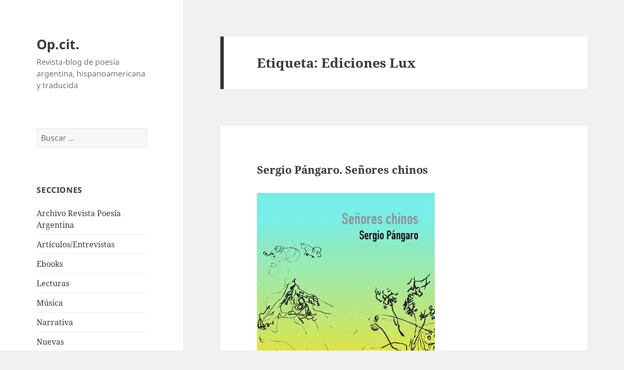

--- FILE ---
content_type: text/html; charset=UTF-8
request_url: https://opcitpoesia.com/tag/ediciones-lux/
body_size: 21057
content:
<!DOCTYPE html>
<html lang="es" class="no-js">
<head>
	<meta charset="UTF-8">
	<meta name="viewport" content="width=device-width, initial-scale=1.0">
	<link rel="profile" href="https://gmpg.org/xfn/11">
	<link rel="pingback" href="https://opcitpoesia.com/xmlrpc.php">
	<script>(function(html){html.className = html.className.replace(/\bno-js\b/,'js')})(document.documentElement);</script>
<meta name='robots' content='index, follow, max-image-preview:large, max-snippet:-1, max-video-preview:-1' />

	<!-- This site is optimized with the Yoast SEO plugin v26.8 - https://yoast.com/product/yoast-seo-wordpress/ -->
	<title>Ediciones Lux archivos - Op.cit.</title>
	<link rel="canonical" href="https://opcitpoesia.com/tag/ediciones-lux/" />
	<link rel="next" href="https://opcitpoesia.com/tag/ediciones-lux/page/2/" />
	<meta property="og:locale" content="es_ES" />
	<meta property="og:type" content="article" />
	<meta property="og:title" content="Ediciones Lux archivos - Op.cit." />
	<meta property="og:url" content="https://opcitpoesia.com/tag/ediciones-lux/" />
	<meta property="og:site_name" content="Op.cit." />
	<meta name="twitter:card" content="summary_large_image" />
	<script type="application/ld+json" class="yoast-schema-graph">{"@context":"https://schema.org","@graph":[{"@type":"CollectionPage","@id":"https://opcitpoesia.com/tag/ediciones-lux/","url":"https://opcitpoesia.com/tag/ediciones-lux/","name":"Ediciones Lux archivos - Op.cit.","isPartOf":{"@id":"https://opcitpoesia.com/#website"},"inLanguage":"es"},{"@type":"WebSite","@id":"https://opcitpoesia.com/#website","url":"https://opcitpoesia.com/","name":"Op.cit.","description":"Revista-blog de poesía argentina, hispanoamericana y traducida","potentialAction":[{"@type":"SearchAction","target":{"@type":"EntryPoint","urlTemplate":"https://opcitpoesia.com/?s={search_term_string}"},"query-input":{"@type":"PropertyValueSpecification","valueRequired":true,"valueName":"search_term_string"}}],"inLanguage":"es"}]}</script>
	<!-- / Yoast SEO plugin. -->


<link rel='dns-prefetch' href='//stats.wp.com' />
<link rel='preconnect' href='//i0.wp.com' />
<link rel="alternate" type="application/rss+xml" title="Op.cit. &raquo; Feed" href="https://opcitpoesia.com/feed/" />
<link rel="alternate" type="application/rss+xml" title="Op.cit. &raquo; Feed de los comentarios" href="https://opcitpoesia.com/comments/feed/" />
<link rel="alternate" type="application/rss+xml" title="Op.cit. &raquo; Etiqueta Ediciones Lux del feed" href="https://opcitpoesia.com/tag/ediciones-lux/feed/" />
<style id='wp-img-auto-sizes-contain-inline-css'>
img:is([sizes=auto i],[sizes^="auto," i]){contain-intrinsic-size:3000px 1500px}
/*# sourceURL=wp-img-auto-sizes-contain-inline-css */
</style>

<link rel='stylesheet' id='twentyfifteen-jetpack-css' href='https://opcitpoesia.com/wp-content/plugins/jetpack/modules/theme-tools/compat/twentyfifteen.css?ver=15.4' media='all' />
<style id='wp-emoji-styles-inline-css'>

	img.wp-smiley, img.emoji {
		display: inline !important;
		border: none !important;
		box-shadow: none !important;
		height: 1em !important;
		width: 1em !important;
		margin: 0 0.07em !important;
		vertical-align: -0.1em !important;
		background: none !important;
		padding: 0 !important;
	}
/*# sourceURL=wp-emoji-styles-inline-css */
</style>
<link rel='stylesheet' id='wp-block-library-css' href='https://opcitpoesia.com/wp-includes/css/dist/block-library/style.min.css?ver=6.9' media='all' />
<style id='wp-block-heading-inline-css'>
h1:where(.wp-block-heading).has-background,h2:where(.wp-block-heading).has-background,h3:where(.wp-block-heading).has-background,h4:where(.wp-block-heading).has-background,h5:where(.wp-block-heading).has-background,h6:where(.wp-block-heading).has-background{padding:1.25em 2.375em}h1.has-text-align-left[style*=writing-mode]:where([style*=vertical-lr]),h1.has-text-align-right[style*=writing-mode]:where([style*=vertical-rl]),h2.has-text-align-left[style*=writing-mode]:where([style*=vertical-lr]),h2.has-text-align-right[style*=writing-mode]:where([style*=vertical-rl]),h3.has-text-align-left[style*=writing-mode]:where([style*=vertical-lr]),h3.has-text-align-right[style*=writing-mode]:where([style*=vertical-rl]),h4.has-text-align-left[style*=writing-mode]:where([style*=vertical-lr]),h4.has-text-align-right[style*=writing-mode]:where([style*=vertical-rl]),h5.has-text-align-left[style*=writing-mode]:where([style*=vertical-lr]),h5.has-text-align-right[style*=writing-mode]:where([style*=vertical-rl]),h6.has-text-align-left[style*=writing-mode]:where([style*=vertical-lr]),h6.has-text-align-right[style*=writing-mode]:where([style*=vertical-rl]){rotate:180deg}
/*# sourceURL=https://opcitpoesia.com/wp-includes/blocks/heading/style.min.css */
</style>
<style id='wp-block-image-inline-css'>
.wp-block-image>a,.wp-block-image>figure>a{display:inline-block}.wp-block-image img{box-sizing:border-box;height:auto;max-width:100%;vertical-align:bottom}@media not (prefers-reduced-motion){.wp-block-image img.hide{visibility:hidden}.wp-block-image img.show{animation:show-content-image .4s}}.wp-block-image[style*=border-radius] img,.wp-block-image[style*=border-radius]>a{border-radius:inherit}.wp-block-image.has-custom-border img{box-sizing:border-box}.wp-block-image.aligncenter{text-align:center}.wp-block-image.alignfull>a,.wp-block-image.alignwide>a{width:100%}.wp-block-image.alignfull img,.wp-block-image.alignwide img{height:auto;width:100%}.wp-block-image .aligncenter,.wp-block-image .alignleft,.wp-block-image .alignright,.wp-block-image.aligncenter,.wp-block-image.alignleft,.wp-block-image.alignright{display:table}.wp-block-image .aligncenter>figcaption,.wp-block-image .alignleft>figcaption,.wp-block-image .alignright>figcaption,.wp-block-image.aligncenter>figcaption,.wp-block-image.alignleft>figcaption,.wp-block-image.alignright>figcaption{caption-side:bottom;display:table-caption}.wp-block-image .alignleft{float:left;margin:.5em 1em .5em 0}.wp-block-image .alignright{float:right;margin:.5em 0 .5em 1em}.wp-block-image .aligncenter{margin-left:auto;margin-right:auto}.wp-block-image :where(figcaption){margin-bottom:1em;margin-top:.5em}.wp-block-image.is-style-circle-mask img{border-radius:9999px}@supports ((-webkit-mask-image:none) or (mask-image:none)) or (-webkit-mask-image:none){.wp-block-image.is-style-circle-mask img{border-radius:0;-webkit-mask-image:url('data:image/svg+xml;utf8,<svg viewBox="0 0 100 100" xmlns="http://www.w3.org/2000/svg"><circle cx="50" cy="50" r="50"/></svg>');mask-image:url('data:image/svg+xml;utf8,<svg viewBox="0 0 100 100" xmlns="http://www.w3.org/2000/svg"><circle cx="50" cy="50" r="50"/></svg>');mask-mode:alpha;-webkit-mask-position:center;mask-position:center;-webkit-mask-repeat:no-repeat;mask-repeat:no-repeat;-webkit-mask-size:contain;mask-size:contain}}:root :where(.wp-block-image.is-style-rounded img,.wp-block-image .is-style-rounded img){border-radius:9999px}.wp-block-image figure{margin:0}.wp-lightbox-container{display:flex;flex-direction:column;position:relative}.wp-lightbox-container img{cursor:zoom-in}.wp-lightbox-container img:hover+button{opacity:1}.wp-lightbox-container button{align-items:center;backdrop-filter:blur(16px) saturate(180%);background-color:#5a5a5a40;border:none;border-radius:4px;cursor:zoom-in;display:flex;height:20px;justify-content:center;opacity:0;padding:0;position:absolute;right:16px;text-align:center;top:16px;width:20px;z-index:100}@media not (prefers-reduced-motion){.wp-lightbox-container button{transition:opacity .2s ease}}.wp-lightbox-container button:focus-visible{outline:3px auto #5a5a5a40;outline:3px auto -webkit-focus-ring-color;outline-offset:3px}.wp-lightbox-container button:hover{cursor:pointer;opacity:1}.wp-lightbox-container button:focus{opacity:1}.wp-lightbox-container button:focus,.wp-lightbox-container button:hover,.wp-lightbox-container button:not(:hover):not(:active):not(.has-background){background-color:#5a5a5a40;border:none}.wp-lightbox-overlay{box-sizing:border-box;cursor:zoom-out;height:100vh;left:0;overflow:hidden;position:fixed;top:0;visibility:hidden;width:100%;z-index:100000}.wp-lightbox-overlay .close-button{align-items:center;cursor:pointer;display:flex;justify-content:center;min-height:40px;min-width:40px;padding:0;position:absolute;right:calc(env(safe-area-inset-right) + 16px);top:calc(env(safe-area-inset-top) + 16px);z-index:5000000}.wp-lightbox-overlay .close-button:focus,.wp-lightbox-overlay .close-button:hover,.wp-lightbox-overlay .close-button:not(:hover):not(:active):not(.has-background){background:none;border:none}.wp-lightbox-overlay .lightbox-image-container{height:var(--wp--lightbox-container-height);left:50%;overflow:hidden;position:absolute;top:50%;transform:translate(-50%,-50%);transform-origin:top left;width:var(--wp--lightbox-container-width);z-index:9999999999}.wp-lightbox-overlay .wp-block-image{align-items:center;box-sizing:border-box;display:flex;height:100%;justify-content:center;margin:0;position:relative;transform-origin:0 0;width:100%;z-index:3000000}.wp-lightbox-overlay .wp-block-image img{height:var(--wp--lightbox-image-height);min-height:var(--wp--lightbox-image-height);min-width:var(--wp--lightbox-image-width);width:var(--wp--lightbox-image-width)}.wp-lightbox-overlay .wp-block-image figcaption{display:none}.wp-lightbox-overlay button{background:none;border:none}.wp-lightbox-overlay .scrim{background-color:#fff;height:100%;opacity:.9;position:absolute;width:100%;z-index:2000000}.wp-lightbox-overlay.active{visibility:visible}@media not (prefers-reduced-motion){.wp-lightbox-overlay.active{animation:turn-on-visibility .25s both}.wp-lightbox-overlay.active img{animation:turn-on-visibility .35s both}.wp-lightbox-overlay.show-closing-animation:not(.active){animation:turn-off-visibility .35s both}.wp-lightbox-overlay.show-closing-animation:not(.active) img{animation:turn-off-visibility .25s both}.wp-lightbox-overlay.zoom.active{animation:none;opacity:1;visibility:visible}.wp-lightbox-overlay.zoom.active .lightbox-image-container{animation:lightbox-zoom-in .4s}.wp-lightbox-overlay.zoom.active .lightbox-image-container img{animation:none}.wp-lightbox-overlay.zoom.active .scrim{animation:turn-on-visibility .4s forwards}.wp-lightbox-overlay.zoom.show-closing-animation:not(.active){animation:none}.wp-lightbox-overlay.zoom.show-closing-animation:not(.active) .lightbox-image-container{animation:lightbox-zoom-out .4s}.wp-lightbox-overlay.zoom.show-closing-animation:not(.active) .lightbox-image-container img{animation:none}.wp-lightbox-overlay.zoom.show-closing-animation:not(.active) .scrim{animation:turn-off-visibility .4s forwards}}@keyframes show-content-image{0%{visibility:hidden}99%{visibility:hidden}to{visibility:visible}}@keyframes turn-on-visibility{0%{opacity:0}to{opacity:1}}@keyframes turn-off-visibility{0%{opacity:1;visibility:visible}99%{opacity:0;visibility:visible}to{opacity:0;visibility:hidden}}@keyframes lightbox-zoom-in{0%{transform:translate(calc((-100vw + var(--wp--lightbox-scrollbar-width))/2 + var(--wp--lightbox-initial-left-position)),calc(-50vh + var(--wp--lightbox-initial-top-position))) scale(var(--wp--lightbox-scale))}to{transform:translate(-50%,-50%) scale(1)}}@keyframes lightbox-zoom-out{0%{transform:translate(-50%,-50%) scale(1);visibility:visible}99%{visibility:visible}to{transform:translate(calc((-100vw + var(--wp--lightbox-scrollbar-width))/2 + var(--wp--lightbox-initial-left-position)),calc(-50vh + var(--wp--lightbox-initial-top-position))) scale(var(--wp--lightbox-scale));visibility:hidden}}
/*# sourceURL=https://opcitpoesia.com/wp-includes/blocks/image/style.min.css */
</style>
<style id='wp-block-image-theme-inline-css'>
:root :where(.wp-block-image figcaption){color:#555;font-size:13px;text-align:center}.is-dark-theme :root :where(.wp-block-image figcaption){color:#ffffffa6}.wp-block-image{margin:0 0 1em}
/*# sourceURL=https://opcitpoesia.com/wp-includes/blocks/image/theme.min.css */
</style>
<style id='wp-block-paragraph-inline-css'>
.is-small-text{font-size:.875em}.is-regular-text{font-size:1em}.is-large-text{font-size:2.25em}.is-larger-text{font-size:3em}.has-drop-cap:not(:focus):first-letter{float:left;font-size:8.4em;font-style:normal;font-weight:100;line-height:.68;margin:.05em .1em 0 0;text-transform:uppercase}body.rtl .has-drop-cap:not(:focus):first-letter{float:none;margin-left:.1em}p.has-drop-cap.has-background{overflow:hidden}:root :where(p.has-background){padding:1.25em 2.375em}:where(p.has-text-color:not(.has-link-color)) a{color:inherit}p.has-text-align-left[style*="writing-mode:vertical-lr"],p.has-text-align-right[style*="writing-mode:vertical-rl"]{rotate:180deg}
/*# sourceURL=https://opcitpoesia.com/wp-includes/blocks/paragraph/style.min.css */
</style>
<style id='global-styles-inline-css'>
:root{--wp--preset--aspect-ratio--square: 1;--wp--preset--aspect-ratio--4-3: 4/3;--wp--preset--aspect-ratio--3-4: 3/4;--wp--preset--aspect-ratio--3-2: 3/2;--wp--preset--aspect-ratio--2-3: 2/3;--wp--preset--aspect-ratio--16-9: 16/9;--wp--preset--aspect-ratio--9-16: 9/16;--wp--preset--color--black: #000000;--wp--preset--color--cyan-bluish-gray: #abb8c3;--wp--preset--color--white: #fff;--wp--preset--color--pale-pink: #f78da7;--wp--preset--color--vivid-red: #cf2e2e;--wp--preset--color--luminous-vivid-orange: #ff6900;--wp--preset--color--luminous-vivid-amber: #fcb900;--wp--preset--color--light-green-cyan: #7bdcb5;--wp--preset--color--vivid-green-cyan: #00d084;--wp--preset--color--pale-cyan-blue: #8ed1fc;--wp--preset--color--vivid-cyan-blue: #0693e3;--wp--preset--color--vivid-purple: #9b51e0;--wp--preset--color--dark-gray: #111;--wp--preset--color--light-gray: #f1f1f1;--wp--preset--color--yellow: #f4ca16;--wp--preset--color--dark-brown: #352712;--wp--preset--color--medium-pink: #e53b51;--wp--preset--color--light-pink: #ffe5d1;--wp--preset--color--dark-purple: #2e2256;--wp--preset--color--purple: #674970;--wp--preset--color--blue-gray: #22313f;--wp--preset--color--bright-blue: #55c3dc;--wp--preset--color--light-blue: #e9f2f9;--wp--preset--gradient--vivid-cyan-blue-to-vivid-purple: linear-gradient(135deg,rgb(6,147,227) 0%,rgb(155,81,224) 100%);--wp--preset--gradient--light-green-cyan-to-vivid-green-cyan: linear-gradient(135deg,rgb(122,220,180) 0%,rgb(0,208,130) 100%);--wp--preset--gradient--luminous-vivid-amber-to-luminous-vivid-orange: linear-gradient(135deg,rgb(252,185,0) 0%,rgb(255,105,0) 100%);--wp--preset--gradient--luminous-vivid-orange-to-vivid-red: linear-gradient(135deg,rgb(255,105,0) 0%,rgb(207,46,46) 100%);--wp--preset--gradient--very-light-gray-to-cyan-bluish-gray: linear-gradient(135deg,rgb(238,238,238) 0%,rgb(169,184,195) 100%);--wp--preset--gradient--cool-to-warm-spectrum: linear-gradient(135deg,rgb(74,234,220) 0%,rgb(151,120,209) 20%,rgb(207,42,186) 40%,rgb(238,44,130) 60%,rgb(251,105,98) 80%,rgb(254,248,76) 100%);--wp--preset--gradient--blush-light-purple: linear-gradient(135deg,rgb(255,206,236) 0%,rgb(152,150,240) 100%);--wp--preset--gradient--blush-bordeaux: linear-gradient(135deg,rgb(254,205,165) 0%,rgb(254,45,45) 50%,rgb(107,0,62) 100%);--wp--preset--gradient--luminous-dusk: linear-gradient(135deg,rgb(255,203,112) 0%,rgb(199,81,192) 50%,rgb(65,88,208) 100%);--wp--preset--gradient--pale-ocean: linear-gradient(135deg,rgb(255,245,203) 0%,rgb(182,227,212) 50%,rgb(51,167,181) 100%);--wp--preset--gradient--electric-grass: linear-gradient(135deg,rgb(202,248,128) 0%,rgb(113,206,126) 100%);--wp--preset--gradient--midnight: linear-gradient(135deg,rgb(2,3,129) 0%,rgb(40,116,252) 100%);--wp--preset--gradient--dark-gray-gradient-gradient: linear-gradient(90deg, rgba(17,17,17,1) 0%, rgba(42,42,42,1) 100%);--wp--preset--gradient--light-gray-gradient: linear-gradient(90deg, rgba(241,241,241,1) 0%, rgba(215,215,215,1) 100%);--wp--preset--gradient--white-gradient: linear-gradient(90deg, rgba(255,255,255,1) 0%, rgba(230,230,230,1) 100%);--wp--preset--gradient--yellow-gradient: linear-gradient(90deg, rgba(244,202,22,1) 0%, rgba(205,168,10,1) 100%);--wp--preset--gradient--dark-brown-gradient: linear-gradient(90deg, rgba(53,39,18,1) 0%, rgba(91,67,31,1) 100%);--wp--preset--gradient--medium-pink-gradient: linear-gradient(90deg, rgba(229,59,81,1) 0%, rgba(209,28,51,1) 100%);--wp--preset--gradient--light-pink-gradient: linear-gradient(90deg, rgba(255,229,209,1) 0%, rgba(255,200,158,1) 100%);--wp--preset--gradient--dark-purple-gradient: linear-gradient(90deg, rgba(46,34,86,1) 0%, rgba(66,48,123,1) 100%);--wp--preset--gradient--purple-gradient: linear-gradient(90deg, rgba(103,73,112,1) 0%, rgba(131,93,143,1) 100%);--wp--preset--gradient--blue-gray-gradient: linear-gradient(90deg, rgba(34,49,63,1) 0%, rgba(52,75,96,1) 100%);--wp--preset--gradient--bright-blue-gradient: linear-gradient(90deg, rgba(85,195,220,1) 0%, rgba(43,180,211,1) 100%);--wp--preset--gradient--light-blue-gradient: linear-gradient(90deg, rgba(233,242,249,1) 0%, rgba(193,218,238,1) 100%);--wp--preset--font-size--small: 13px;--wp--preset--font-size--medium: 20px;--wp--preset--font-size--large: 36px;--wp--preset--font-size--x-large: 42px;--wp--preset--spacing--20: 0.44rem;--wp--preset--spacing--30: 0.67rem;--wp--preset--spacing--40: 1rem;--wp--preset--spacing--50: 1.5rem;--wp--preset--spacing--60: 2.25rem;--wp--preset--spacing--70: 3.38rem;--wp--preset--spacing--80: 5.06rem;--wp--preset--shadow--natural: 6px 6px 9px rgba(0, 0, 0, 0.2);--wp--preset--shadow--deep: 12px 12px 50px rgba(0, 0, 0, 0.4);--wp--preset--shadow--sharp: 6px 6px 0px rgba(0, 0, 0, 0.2);--wp--preset--shadow--outlined: 6px 6px 0px -3px rgb(255, 255, 255), 6px 6px rgb(0, 0, 0);--wp--preset--shadow--crisp: 6px 6px 0px rgb(0, 0, 0);}:where(.is-layout-flex){gap: 0.5em;}:where(.is-layout-grid){gap: 0.5em;}body .is-layout-flex{display: flex;}.is-layout-flex{flex-wrap: wrap;align-items: center;}.is-layout-flex > :is(*, div){margin: 0;}body .is-layout-grid{display: grid;}.is-layout-grid > :is(*, div){margin: 0;}:where(.wp-block-columns.is-layout-flex){gap: 2em;}:where(.wp-block-columns.is-layout-grid){gap: 2em;}:where(.wp-block-post-template.is-layout-flex){gap: 1.25em;}:where(.wp-block-post-template.is-layout-grid){gap: 1.25em;}.has-black-color{color: var(--wp--preset--color--black) !important;}.has-cyan-bluish-gray-color{color: var(--wp--preset--color--cyan-bluish-gray) !important;}.has-white-color{color: var(--wp--preset--color--white) !important;}.has-pale-pink-color{color: var(--wp--preset--color--pale-pink) !important;}.has-vivid-red-color{color: var(--wp--preset--color--vivid-red) !important;}.has-luminous-vivid-orange-color{color: var(--wp--preset--color--luminous-vivid-orange) !important;}.has-luminous-vivid-amber-color{color: var(--wp--preset--color--luminous-vivid-amber) !important;}.has-light-green-cyan-color{color: var(--wp--preset--color--light-green-cyan) !important;}.has-vivid-green-cyan-color{color: var(--wp--preset--color--vivid-green-cyan) !important;}.has-pale-cyan-blue-color{color: var(--wp--preset--color--pale-cyan-blue) !important;}.has-vivid-cyan-blue-color{color: var(--wp--preset--color--vivid-cyan-blue) !important;}.has-vivid-purple-color{color: var(--wp--preset--color--vivid-purple) !important;}.has-black-background-color{background-color: var(--wp--preset--color--black) !important;}.has-cyan-bluish-gray-background-color{background-color: var(--wp--preset--color--cyan-bluish-gray) !important;}.has-white-background-color{background-color: var(--wp--preset--color--white) !important;}.has-pale-pink-background-color{background-color: var(--wp--preset--color--pale-pink) !important;}.has-vivid-red-background-color{background-color: var(--wp--preset--color--vivid-red) !important;}.has-luminous-vivid-orange-background-color{background-color: var(--wp--preset--color--luminous-vivid-orange) !important;}.has-luminous-vivid-amber-background-color{background-color: var(--wp--preset--color--luminous-vivid-amber) !important;}.has-light-green-cyan-background-color{background-color: var(--wp--preset--color--light-green-cyan) !important;}.has-vivid-green-cyan-background-color{background-color: var(--wp--preset--color--vivid-green-cyan) !important;}.has-pale-cyan-blue-background-color{background-color: var(--wp--preset--color--pale-cyan-blue) !important;}.has-vivid-cyan-blue-background-color{background-color: var(--wp--preset--color--vivid-cyan-blue) !important;}.has-vivid-purple-background-color{background-color: var(--wp--preset--color--vivid-purple) !important;}.has-black-border-color{border-color: var(--wp--preset--color--black) !important;}.has-cyan-bluish-gray-border-color{border-color: var(--wp--preset--color--cyan-bluish-gray) !important;}.has-white-border-color{border-color: var(--wp--preset--color--white) !important;}.has-pale-pink-border-color{border-color: var(--wp--preset--color--pale-pink) !important;}.has-vivid-red-border-color{border-color: var(--wp--preset--color--vivid-red) !important;}.has-luminous-vivid-orange-border-color{border-color: var(--wp--preset--color--luminous-vivid-orange) !important;}.has-luminous-vivid-amber-border-color{border-color: var(--wp--preset--color--luminous-vivid-amber) !important;}.has-light-green-cyan-border-color{border-color: var(--wp--preset--color--light-green-cyan) !important;}.has-vivid-green-cyan-border-color{border-color: var(--wp--preset--color--vivid-green-cyan) !important;}.has-pale-cyan-blue-border-color{border-color: var(--wp--preset--color--pale-cyan-blue) !important;}.has-vivid-cyan-blue-border-color{border-color: var(--wp--preset--color--vivid-cyan-blue) !important;}.has-vivid-purple-border-color{border-color: var(--wp--preset--color--vivid-purple) !important;}.has-vivid-cyan-blue-to-vivid-purple-gradient-background{background: var(--wp--preset--gradient--vivid-cyan-blue-to-vivid-purple) !important;}.has-light-green-cyan-to-vivid-green-cyan-gradient-background{background: var(--wp--preset--gradient--light-green-cyan-to-vivid-green-cyan) !important;}.has-luminous-vivid-amber-to-luminous-vivid-orange-gradient-background{background: var(--wp--preset--gradient--luminous-vivid-amber-to-luminous-vivid-orange) !important;}.has-luminous-vivid-orange-to-vivid-red-gradient-background{background: var(--wp--preset--gradient--luminous-vivid-orange-to-vivid-red) !important;}.has-very-light-gray-to-cyan-bluish-gray-gradient-background{background: var(--wp--preset--gradient--very-light-gray-to-cyan-bluish-gray) !important;}.has-cool-to-warm-spectrum-gradient-background{background: var(--wp--preset--gradient--cool-to-warm-spectrum) !important;}.has-blush-light-purple-gradient-background{background: var(--wp--preset--gradient--blush-light-purple) !important;}.has-blush-bordeaux-gradient-background{background: var(--wp--preset--gradient--blush-bordeaux) !important;}.has-luminous-dusk-gradient-background{background: var(--wp--preset--gradient--luminous-dusk) !important;}.has-pale-ocean-gradient-background{background: var(--wp--preset--gradient--pale-ocean) !important;}.has-electric-grass-gradient-background{background: var(--wp--preset--gradient--electric-grass) !important;}.has-midnight-gradient-background{background: var(--wp--preset--gradient--midnight) !important;}.has-small-font-size{font-size: var(--wp--preset--font-size--small) !important;}.has-medium-font-size{font-size: var(--wp--preset--font-size--medium) !important;}.has-large-font-size{font-size: var(--wp--preset--font-size--large) !important;}.has-x-large-font-size{font-size: var(--wp--preset--font-size--x-large) !important;}
/*# sourceURL=global-styles-inline-css */
</style>

<style id='classic-theme-styles-inline-css'>
/*! This file is auto-generated */
.wp-block-button__link{color:#fff;background-color:#32373c;border-radius:9999px;box-shadow:none;text-decoration:none;padding:calc(.667em + 2px) calc(1.333em + 2px);font-size:1.125em}.wp-block-file__button{background:#32373c;color:#fff;text-decoration:none}
/*# sourceURL=/wp-includes/css/classic-themes.min.css */
</style>
<link rel='stylesheet' id='acx_smw_widget_style-css' href='https://opcitpoesia.com/wp-content/plugins/acurax-social-media-widget/css/style.css?v=3.3&#038;ver=6.9' media='all' />
<link rel='stylesheet' id='contact-form-7-css' href='https://opcitpoesia.com/wp-content/plugins/contact-form-7/includes/css/styles.css?ver=6.1.4' media='all' />
<link rel='stylesheet' id='twentyfifteen-fonts-css' href='https://opcitpoesia.com/wp-content/themes/twentyfifteen/assets/fonts/noto-sans-plus-noto-serif-plus-inconsolata.css?ver=20230328' media='all' />
<link rel='stylesheet' id='genericons-css' href='https://opcitpoesia.com/wp-content/plugins/jetpack/_inc/genericons/genericons/genericons.css?ver=3.1' media='all' />
<link rel='stylesheet' id='twentyfifteen-style-css' href='https://opcitpoesia.com/wp-content/themes/twentyfifteen/style.css?ver=20250415' media='all' />
<link rel='stylesheet' id='twentyfifteen-block-style-css' href='https://opcitpoesia.com/wp-content/themes/twentyfifteen/css/blocks.css?ver=20240715' media='all' />
<script src="https://opcitpoesia.com/wp-includes/js/jquery/jquery.min.js?ver=3.7.1" id="jquery-core-js"></script>
<script src="https://opcitpoesia.com/wp-includes/js/jquery/jquery-migrate.min.js?ver=3.4.1" id="jquery-migrate-js"></script>
<script id="twentyfifteen-script-js-extra">
var screenReaderText = {"expand":"\u003Cspan class=\"screen-reader-text\"\u003Eexpande el men\u00fa inferior\u003C/span\u003E","collapse":"\u003Cspan class=\"screen-reader-text\"\u003Eplegar men\u00fa inferior\u003C/span\u003E"};
//# sourceURL=twentyfifteen-script-js-extra
</script>
<script src="https://opcitpoesia.com/wp-content/themes/twentyfifteen/js/functions.js?ver=20250303" id="twentyfifteen-script-js" defer data-wp-strategy="defer"></script>
<link rel="https://api.w.org/" href="https://opcitpoesia.com/wp-json/" /><link rel="alternate" title="JSON" type="application/json" href="https://opcitpoesia.com/wp-json/wp/v2/tags/422" /><link rel="EditURI" type="application/rsd+xml" title="RSD" href="https://opcitpoesia.com/xmlrpc.php?rsd" />
<meta name="generator" content="WordPress 6.9" />



<!-- Starting Styles For Social Media Icon From Acurax International www.acurax.com -->
<style type='text/css'>
#acx_social_widget img 
{
width: 32px; 
}
#acx_social_widget 
{
min-width:0px; 
position: static; 
}
</style>
<!-- Ending Styles For Social Media Icon From Acurax International www.acurax.com -->



	<style>img#wpstats{display:none}</style>
		<link rel="icon" href="https://i0.wp.com/opcitpoesia.com/wp-content/uploads/2015/11/opcit-logo-cropped-100-x100.png?fit=32%2C32&#038;ssl=1" sizes="32x32" />
<link rel="icon" href="https://i0.wp.com/opcitpoesia.com/wp-content/uploads/2015/11/opcit-logo-cropped-100-x100.png?fit=100%2C100&#038;ssl=1" sizes="192x192" />
<link rel="apple-touch-icon" href="https://i0.wp.com/opcitpoesia.com/wp-content/uploads/2015/11/opcit-logo-cropped-100-x100.png?fit=100%2C100&#038;ssl=1" />
<meta name="msapplication-TileImage" content="https://i0.wp.com/opcitpoesia.com/wp-content/uploads/2015/11/opcit-logo-cropped-100-x100.png?fit=100%2C100&#038;ssl=1" />
</head>

<body data-rsssl=1 class="archive tag tag-ediciones-lux tag-422 wp-embed-responsive wp-theme-twentyfifteen">
<div id="page" class="hfeed site">
	<a class="skip-link screen-reader-text" href="#content">
		Saltar al contenido	</a>

	<div id="sidebar" class="sidebar">
		<header id="masthead" class="site-header">
			<div class="site-branding">
										<p class="site-title"><a href="https://opcitpoesia.com/" rel="home" >Op.cit.</a></p>
												<p class="site-description">Revista-blog de poesía argentina, hispanoamericana y traducida</p>
										<button class="secondary-toggle">Menú y widgets</button>
			</div><!-- .site-branding -->
		</header><!-- .site-header -->

			<div id="secondary" class="secondary">

		
		
					<div id="widget-area" class="widget-area" role="complementary">
				<aside id="search-2" class="widget widget_search"><form role="search" method="get" class="search-form" action="https://opcitpoesia.com/">
				<label>
					<span class="screen-reader-text">Buscar:</span>
					<input type="search" class="search-field" placeholder="Buscar &hellip;" value="" name="s" />
				</label>
				<input type="submit" class="search-submit screen-reader-text" value="Buscar" />
			</form></aside><aside id="categories-2" class="widget widget_categories"><h2 class="widget-title">Secciones</h2><nav aria-label="Secciones">
			<ul>
					<li class="cat-item cat-item-3"><a href="https://opcitpoesia.com/categoria/archivo-revista-poesia-argentina/">Archivo Revista Poesía Argentina</a>
</li>
	<li class="cat-item cat-item-10"><a href="https://opcitpoesia.com/categoria/articulosentrevistas/">Artículos/Entrevistas</a>
</li>
	<li class="cat-item cat-item-61"><a href="https://opcitpoesia.com/categoria/ebooks/">Ebooks</a>
</li>
	<li class="cat-item cat-item-31"><a href="https://opcitpoesia.com/categoria/lecturas/">Lecturas</a>
</li>
	<li class="cat-item cat-item-67"><a href="https://opcitpoesia.com/categoria/musica/">Música</a>
</li>
	<li class="cat-item cat-item-281"><a href="https://opcitpoesia.com/categoria/narrativa/">Narrativa</a>
</li>
	<li class="cat-item cat-item-106"><a href="https://opcitpoesia.com/categoria/nuevas/">Nuevas</a>
</li>
	<li class="cat-item cat-item-40"><a href="https://opcitpoesia.com/categoria/plastica/">Plástica</a>
</li>
	<li class="cat-item cat-item-7"><a href="https://opcitpoesia.com/categoria/poesia/">Poesía</a>
</li>
	<li class="cat-item cat-item-8"><a href="https://opcitpoesia.com/categoria/resenas/">Reseñas</a>
</li>
	<li class="cat-item cat-item-512"><a href="https://opcitpoesia.com/categoria/singles/">Singles</a>
</li>
	<li class="cat-item cat-item-1"><a href="https://opcitpoesia.com/categoria/uncategorized/">Uncategorized</a>
</li>
	<li class="cat-item cat-item-9"><a href="https://opcitpoesia.com/categoria/versiones/">Versiones</a>
</li>
			</ul>

			</nav></aside><aside id="acx-social-icons-widget-3" class="widget acx-smw-social-icon-desc"><h2 class="widget-title">Redes sociales</h2><style>
.widget-acx-social-icons-widget-3-widget img 
{
width:48px; 
 } 
</style><div id='acurax_si_widget_simple' class='acx_smw_float_fix widget-acx-social-icons-widget-3-widget' style='text-align:left;'><a href='https://www.facebook.com/opcitpoesiaar?ref=bookmarks' target='_blank' title='Visit Us On Facebook'><img src=https://opcitpoesia.com/wp-content/plugins/acurax-social-media-widget/images/themes/25/facebook.png style='border:0px;' alt='Visit Us On Facebook' /></a><a href='https://www.youtube.com/channel/UCQQsHtbgQVo08x3oEddZoBw' target='_blank' title='Visit Us On Youtube'><img src=https://opcitpoesia.com/wp-content/plugins/acurax-social-media-widget/images/themes/25/youtube.png style='border:0px;' alt='Visit Us On Youtube' /></a><a href='https://www.instagram.com/jose_villa_opcit' target='_blank' title='Visit Us On Instagram'><img src=https://opcitpoesia.com/wp-content/plugins/acurax-social-media-widget/images/themes/25/instagram.png style='border:0px;' alt='Visit Us On Instagram' /></a></div></aside>
		<aside id="recent-posts-2" class="widget widget_recent_entries">
		<h2 class="widget-title">Indice de publicaciones recientes</h2><nav aria-label="Indice de publicaciones recientes">
		<ul>
											<li>
					<a href="https://opcitpoesia.com/cesare-pavese-poesia-completa-versiones-de-jorge-aulicino-ed-barnacle/">Cesare Pavese. Poesía completa / Versiones de Jorge Aulicino (ed. Barnacle)</a>
									</li>
											<li>
					<a href="https://opcitpoesia.com/sandro-barrella-la-flor-de-lis/">Sandro Barrella. La flor de lis</a>
									</li>
											<li>
					<a href="https://opcitpoesia.com/dario-rojo-clasificadores-de-objetos-planos/">Darío Rojo. Clasificadores de objetos planos</a>
									</li>
											<li>
					<a href="https://opcitpoesia.com/laura-lobov-el-amor-es-un-circulo-naranja/">Laura Lobov. El amor es un círculo naranja</a>
									</li>
											<li>
					<a href="https://opcitpoesia.com/jimena-arnolfi-bandada-una-hipotesis-contra-la-derrota/">Jimena Arnolfi. Bandada. Una hipótesis contra la derrota</a>
									</li>
											<li>
					<a href="https://opcitpoesia.com/maria-laura-guisen-jardin-de-invierno/">María Laura Guisen. Jardín de invierno</a>
									</li>
											<li>
					<a href="https://opcitpoesia.com/diego-roel-el-agua-y-la-primera-luz/">Diego Roel. El agua y la primera luz</a>
									</li>
											<li>
					<a href="https://opcitpoesia.com/especial-manuel-alemian/">Especial. Manuel Alemian</a>
									</li>
											<li>
					<a href="https://opcitpoesia.com/maria-belen-sanchez-rituales/">María Belén Sanchez. Rituales</a>
									</li>
											<li>
					<a href="https://opcitpoesia.com/daniela-camozzi-un-ruido-que-insiste/">Daniela Camozzi. Un ruido que insiste</a>
									</li>
											<li>
					<a href="https://opcitpoesia.com/juan-vitulli/">Juan Vitulli</a>
									</li>
											<li>
					<a href="https://opcitpoesia.com/ximena-may/">Ximena May</a>
									</li>
											<li>
					<a href="https://opcitpoesia.com/tom-maver-canto-de-viuda/">Tom Maver: Canto de viuda</a>
									</li>
											<li>
					<a href="https://opcitpoesia.com/juan-carlos-moises-entrevista-y-poemas/">Juan Carlos Moisés / Entrevista y poemas</a>
									</li>
											<li>
					<a href="https://opcitpoesia.com/expedicion-acustica-de-lo-inutil-hacia-el-firmamento-maria-negroni/">Expedición acústica de lo inútil hacia el firmamento / María Negroni</a>
									</li>
											<li>
					<a href="https://opcitpoesia.com/moleskine-alicia-silva-rey/">Moleskine / Alicia Silva Rey</a>
									</li>
											<li>
					<a href="https://opcitpoesia.com/espiga-de-los-dias-raquel-jaduszliwer/">Espiga de los días / Raquel Jaduszliwer</a>
									</li>
											<li>
					<a href="https://opcitpoesia.com/el-paraiso-anahi-mallol/">El paraíso / Anahí Mallol</a>
									</li>
											<li>
					<a href="https://opcitpoesia.com/la-verguenza-es-una-fase-en-la-transicion-de-la-senora-lobo-rom-freschi/">La vergüenza es una fase en la transición de la señora lobo / Rom Freschi</a>
									</li>
											<li>
					<a href="https://opcitpoesia.com/nasser-rabah-ebook-nueva-edicion-versiones-de-david-wapner-descarga-libre/">Nasser Rabah / ebook, nueva edición / Versiones de David Wapner / Descarga libre</a>
									</li>
											<li>
					<a href="https://opcitpoesia.com/pablo-gungolo-casi-pajaros-relatos/">Pablo Gúngolo: Casi pájaros (relatos)</a>
									</li>
											<li>
					<a href="https://opcitpoesia.com/la-clase-de-griego-han-kang/">La clase de griego / Han Kang</a>
									</li>
											<li>
					<a href="https://opcitpoesia.com/el-minotauro-de-paco-sobre-el-libro-minotauro-de-martin-felipe-castagnet/">El minotauro de Paco (sobre el libro Minotauro, de Martín Felipe Castagnet)</a>
									</li>
											<li>
					<a href="https://opcitpoesia.com/singles-ezra-pound-pierre-warrant/">Singles // Ezra Pound &#8211; Pierre Warrant</a>
									</li>
											<li>
					<a href="https://opcitpoesia.com/ebook-helen-turpaud-barnes-tonos-de-verde/">Ebook: Helen Turpaud Barnes / Tonos de verde</a>
									</li>
											<li>
					<a href="https://opcitpoesia.com/carolina-musa-entrevista-y-poemas/"> Carolina Musa: Entrevista y poemas</a>
									</li>
											<li>
					<a href="https://opcitpoesia.com/la-liviandad-en-el-desgarro-el-poema-corto-en-gregory-corso-y-richard-brautigan/">La liviandad en el desgarro: El poema corto en Gregory Corso y Richard Brautigan</a>
									</li>
											<li>
					<a href="https://opcitpoesia.com/manuel-troncoso-entrevista-y-poemas/">Manuel Troncoso: Entrevista y poemas</a>
									</li>
											<li>
					<a href="https://opcitpoesia.com/jorge-aulicino-la-memoria-es-un-lugar-extrano-entrevista-acerca-de-su-libro-el-capital-la-lirica/">Jorge Aulicino: «La memoria es un lugar extraño». Entrevista acerca de su libro El capital. La lírica</a>
									</li>
											<li>
					<a href="https://opcitpoesia.com/maria-negroni-el-arte-del-error/">María Negroni / El arte del error</a>
									</li>
											<li>
					<a href="https://opcitpoesia.com/hector-pedro-blomberg-poesia-reunida-1908-1939/">Héctor Pedro Blomberg: Poesía reunida (1908-1939)</a>
									</li>
											<li>
					<a href="https://opcitpoesia.com/irene-gruss-casta-diva-entrevistas-y-articulos-de-prensa/">Irene Gruss. Casta diva. Entrevistas y artículos de prensa</a>
									</li>
											<li>
					<a href="https://opcitpoesia.com/german-carrasco-cripsis/">Germán Carrasco. Cripsis</a>
									</li>
											<li>
					<a href="https://opcitpoesia.com/maria-rosa-maldonado-el-libro-de-las-hormigas/">María Rosa Maldonado. El libro de las hormigas</a>
									</li>
											<li>
					<a href="https://opcitpoesia.com/ianina-fornaro-nadie-mas-que-vos-sabra-mi-nombre/">Ianina Fornaro. Nadie más que vos sabrá mi nombre</a>
									</li>
					</ul>

		</nav></aside><aside id="archives-2" class="widget widget_archive"><h2 class="widget-title">Archivo</h2>		<label class="screen-reader-text" for="archives-dropdown-2">Archivo</label>
		<select id="archives-dropdown-2" name="archive-dropdown">
			
			<option value="">Elegir el mes</option>
				<option value='https://opcitpoesia.com/2025/10/'> octubre 2025 </option>
	<option value='https://opcitpoesia.com/2025/06/'> junio 2025 </option>
	<option value='https://opcitpoesia.com/2025/04/'> abril 2025 </option>
	<option value='https://opcitpoesia.com/2025/03/'> marzo 2025 </option>
	<option value='https://opcitpoesia.com/2025/02/'> febrero 2025 </option>
	<option value='https://opcitpoesia.com/2025/01/'> enero 2025 </option>
	<option value='https://opcitpoesia.com/2024/10/'> octubre 2024 </option>
	<option value='https://opcitpoesia.com/2024/06/'> junio 2024 </option>
	<option value='https://opcitpoesia.com/2024/05/'> mayo 2024 </option>
	<option value='https://opcitpoesia.com/2024/01/'> enero 2024 </option>
	<option value='https://opcitpoesia.com/2023/12/'> diciembre 2023 </option>
	<option value='https://opcitpoesia.com/2023/09/'> septiembre 2023 </option>
	<option value='https://opcitpoesia.com/2023/05/'> mayo 2023 </option>
	<option value='https://opcitpoesia.com/2023/02/'> febrero 2023 </option>
	<option value='https://opcitpoesia.com/2022/12/'> diciembre 2022 </option>
	<option value='https://opcitpoesia.com/2022/08/'> agosto 2022 </option>
	<option value='https://opcitpoesia.com/2022/05/'> mayo 2022 </option>
	<option value='https://opcitpoesia.com/2022/01/'> enero 2022 </option>
	<option value='https://opcitpoesia.com/2021/11/'> noviembre 2021 </option>
	<option value='https://opcitpoesia.com/2021/10/'> octubre 2021 </option>
	<option value='https://opcitpoesia.com/2021/08/'> agosto 2021 </option>
	<option value='https://opcitpoesia.com/2021/07/'> julio 2021 </option>
	<option value='https://opcitpoesia.com/2021/04/'> abril 2021 </option>
	<option value='https://opcitpoesia.com/2021/01/'> enero 2021 </option>
	<option value='https://opcitpoesia.com/2020/11/'> noviembre 2020 </option>
	<option value='https://opcitpoesia.com/2020/09/'> septiembre 2020 </option>
	<option value='https://opcitpoesia.com/2020/08/'> agosto 2020 </option>
	<option value='https://opcitpoesia.com/2020/06/'> junio 2020 </option>
	<option value='https://opcitpoesia.com/2020/03/'> marzo 2020 </option>
	<option value='https://opcitpoesia.com/2020/02/'> febrero 2020 </option>
	<option value='https://opcitpoesia.com/2020/01/'> enero 2020 </option>
	<option value='https://opcitpoesia.com/2019/12/'> diciembre 2019 </option>
	<option value='https://opcitpoesia.com/2019/11/'> noviembre 2019 </option>
	<option value='https://opcitpoesia.com/2019/09/'> septiembre 2019 </option>
	<option value='https://opcitpoesia.com/2019/07/'> julio 2019 </option>
	<option value='https://opcitpoesia.com/2019/06/'> junio 2019 </option>
	<option value='https://opcitpoesia.com/2019/04/'> abril 2019 </option>
	<option value='https://opcitpoesia.com/2019/03/'> marzo 2019 </option>
	<option value='https://opcitpoesia.com/2019/02/'> febrero 2019 </option>
	<option value='https://opcitpoesia.com/2019/01/'> enero 2019 </option>
	<option value='https://opcitpoesia.com/2018/12/'> diciembre 2018 </option>
	<option value='https://opcitpoesia.com/2018/10/'> octubre 2018 </option>
	<option value='https://opcitpoesia.com/2018/09/'> septiembre 2018 </option>
	<option value='https://opcitpoesia.com/2018/08/'> agosto 2018 </option>
	<option value='https://opcitpoesia.com/2018/07/'> julio 2018 </option>
	<option value='https://opcitpoesia.com/2018/06/'> junio 2018 </option>
	<option value='https://opcitpoesia.com/2018/05/'> mayo 2018 </option>
	<option value='https://opcitpoesia.com/2018/04/'> abril 2018 </option>
	<option value='https://opcitpoesia.com/2018/03/'> marzo 2018 </option>
	<option value='https://opcitpoesia.com/2018/02/'> febrero 2018 </option>
	<option value='https://opcitpoesia.com/2018/01/'> enero 2018 </option>
	<option value='https://opcitpoesia.com/2017/12/'> diciembre 2017 </option>
	<option value='https://opcitpoesia.com/2017/11/'> noviembre 2017 </option>
	<option value='https://opcitpoesia.com/2017/10/'> octubre 2017 </option>
	<option value='https://opcitpoesia.com/2017/09/'> septiembre 2017 </option>
	<option value='https://opcitpoesia.com/2017/08/'> agosto 2017 </option>
	<option value='https://opcitpoesia.com/2017/06/'> junio 2017 </option>
	<option value='https://opcitpoesia.com/2017/04/'> abril 2017 </option>
	<option value='https://opcitpoesia.com/2017/02/'> febrero 2017 </option>
	<option value='https://opcitpoesia.com/2016/12/'> diciembre 2016 </option>
	<option value='https://opcitpoesia.com/2016/11/'> noviembre 2016 </option>
	<option value='https://opcitpoesia.com/2016/09/'> septiembre 2016 </option>
	<option value='https://opcitpoesia.com/2016/08/'> agosto 2016 </option>
	<option value='https://opcitpoesia.com/2016/06/'> junio 2016 </option>
	<option value='https://opcitpoesia.com/2016/05/'> mayo 2016 </option>
	<option value='https://opcitpoesia.com/2016/04/'> abril 2016 </option>
	<option value='https://opcitpoesia.com/2016/03/'> marzo 2016 </option>
	<option value='https://opcitpoesia.com/2016/02/'> febrero 2016 </option>
	<option value='https://opcitpoesia.com/2016/01/'> enero 2016 </option>
	<option value='https://opcitpoesia.com/2015/12/'> diciembre 2015 </option>
	<option value='https://opcitpoesia.com/2015/10/'> octubre 2015 </option>

		</select>

			<script>
( ( dropdownId ) => {
	const dropdown = document.getElementById( dropdownId );
	function onSelectChange() {
		setTimeout( () => {
			if ( 'escape' === dropdown.dataset.lastkey ) {
				return;
			}
			if ( dropdown.value ) {
				document.location.href = dropdown.value;
			}
		}, 250 );
	}
	function onKeyUp( event ) {
		if ( 'Escape' === event.key ) {
			dropdown.dataset.lastkey = 'escape';
		} else {
			delete dropdown.dataset.lastkey;
		}
	}
	function onClick() {
		delete dropdown.dataset.lastkey;
	}
	dropdown.addEventListener( 'keyup', onKeyUp );
	dropdown.addEventListener( 'click', onClick );
	dropdown.addEventListener( 'change', onSelectChange );
})( "archives-dropdown-2" );

//# sourceURL=WP_Widget_Archives%3A%3Awidget
</script>
</aside><aside id="pages-2" class="widget widget_pages"><h2 class="widget-title">op.cit.com</h2><nav aria-label="op.cit.com">
			<ul>
				<li class="page_item page-item-5"><a href="https://opcitpoesia.com/inicio/">Inicio</a></li>
<li class="page_item page-item-7"><a href="https://opcitpoesia.com/sobre-nosotros/">Staff</a></li>
<li class="page_item page-item-9"><a href="https://opcitpoesia.com/contacto/">Contacto</a></li>
<li class="page_item page-item-4168"><a href="https://opcitpoesia.com/indice-de-actualizaciones/">Indice de actualizaciones</a></li>
			</ul>

			</nav></aside><aside id="tag_cloud-2" class="widget widget_tag_cloud"><h2 class="widget-title">Etiquetas</h2><nav aria-label="Etiquetas"><div class="tagcloud"><ul class='wp-tag-cloud' role='list'>
	<li><a href="https://opcitpoesia.com/tag/ana-lafferranderie/" class="tag-cloud-link tag-link-46 tag-link-position-1" style="font-size: 9.7595628415301pt;" aria-label="Ana Lafferranderie (14 elementos)">Ana Lafferranderie</a></li>
	<li><a href="https://opcitpoesia.com/tag/antologias/" class="tag-cloud-link tag-link-534 tag-link-position-2" style="font-size: 10.830601092896pt;" aria-label="Antologías (20 elementos)">Antologías</a></li>
	<li><a href="https://opcitpoesia.com/tag/bajo-la-luna/" class="tag-cloud-link tag-link-340 tag-link-position-3" style="font-size: 8.6885245901639pt;" aria-label="Bajo la Luna (10 elementos)">Bajo la Luna</a></li>
	<li><a href="https://opcitpoesia.com/tag/barnacle/" class="tag-cloud-link tag-link-190 tag-link-position-4" style="font-size: 13.125683060109pt;" aria-label="Barnacle (41 elementos)">Barnacle</a></li>
	<li><a href="https://opcitpoesia.com/tag/caleta-olivia/" class="tag-cloud-link tag-link-265 tag-link-position-5" style="font-size: 12.743169398907pt;" aria-label="Caleta Olivia (36 elementos)">Caleta Olivia</a></li>
	<li><a href="https://opcitpoesia.com/tag/carlos-battilana/" class="tag-cloud-link tag-link-48 tag-link-position-6" style="font-size: 11.825136612022pt;" aria-label="Carlos Battilana (27 elementos)">Carlos Battilana</a></li>
	<li><a href="https://opcitpoesia.com/tag/carolina-massola/" class="tag-cloud-link tag-link-214 tag-link-position-7" style="font-size: 11.44262295082pt;" aria-label="Carolina Massola (24 elementos)">Carolina Massola</a></li>
	<li><a href="https://opcitpoesia.com/tag/club-hem/" class="tag-cloud-link tag-link-119 tag-link-position-8" style="font-size: 9.224043715847pt;" aria-label="Club Hem (12 elementos)">Club Hem</a></li>
	<li><a href="https://opcitpoesia.com/tag/daniel-freidemberg/" class="tag-cloud-link tag-link-142 tag-link-position-9" style="font-size: 8pt;" aria-label="Daniel Freidemberg (8 elementos)">Daniel Freidemberg</a></li>
	<li><a href="https://opcitpoesia.com/tag/david-wapner/" class="tag-cloud-link tag-link-49 tag-link-position-10" style="font-size: 9.224043715847pt;" aria-label="David Wapner (12 elementos)">David Wapner</a></li>
	<li><a href="https://opcitpoesia.com/tag/detodoslosmares/" class="tag-cloud-link tag-link-297 tag-link-position-11" style="font-size: 8.6885245901639pt;" aria-label="Detodoslosmares (10 elementos)">Detodoslosmares</a></li>
	<li><a href="https://opcitpoesia.com/tag/diego-bentivegna/" class="tag-cloud-link tag-link-84 tag-link-position-12" style="font-size: 8pt;" aria-label="Diego Bentivegna (8 elementos)">Diego Bentivegna</a></li>
	<li><a href="https://opcitpoesia.com/tag/diego-colomba/" class="tag-cloud-link tag-link-52 tag-link-position-13" style="font-size: 11.51912568306pt;" aria-label="Diego Colomba (25 elementos)">Diego Colomba</a></li>
	<li><a href="https://opcitpoesia.com/tag/dossier/" class="tag-cloud-link tag-link-928 tag-link-position-14" style="font-size: 8.9945355191257pt;" aria-label="dossier (11 elementos)">dossier</a></li>
	<li><a href="https://opcitpoesia.com/tag/ediciones-en-danza/" class="tag-cloud-link tag-link-168 tag-link-position-15" style="font-size: 10.524590163934pt;" aria-label="Ediciones en Danza (18 elementos)">Ediciones en Danza</a></li>
	<li><a href="https://opcitpoesia.com/tag/florencia-giusti/" class="tag-cloud-link tag-link-661 tag-link-position-16" style="font-size: 8.6885245901639pt;" aria-label="Florencia Giusti (10 elementos)">Florencia Giusti</a></li>
	<li><a href="https://opcitpoesia.com/tag/gog-y-magog/" class="tag-cloud-link tag-link-102 tag-link-position-17" style="font-size: 8.9945355191257pt;" aria-label="Gog y Magog (11 elementos)">Gog y Magog</a></li>
	<li><a href="https://opcitpoesia.com/tag/jorge-aulicino/" class="tag-cloud-link tag-link-27 tag-link-position-18" style="font-size: 10.983606557377pt;" aria-label="Jorge Aulicino (21 elementos)">Jorge Aulicino</a></li>
	<li><a href="https://opcitpoesia.com/tag/jose-villa/" class="tag-cloud-link tag-link-24 tag-link-position-19" style="font-size: 15.420765027322pt;" aria-label="José Villa (83 elementos)">José Villa</a></li>
	<li><a href="https://opcitpoesia.com/tag/larisa-cumin/" class="tag-cloud-link tag-link-160 tag-link-position-20" style="font-size: 8.3825136612022pt;" aria-label="Larisa Cumin (9 elementos)">Larisa Cumin</a></li>
	<li><a href="https://opcitpoesia.com/tag/laura-crespi/" class="tag-cloud-link tag-link-174 tag-link-position-21" style="font-size: 9.224043715847pt;" aria-label="Laura Crespi (12 elementos)">Laura Crespi</a></li>
	<li><a href="https://opcitpoesia.com/tag/laura-wittner/" class="tag-cloud-link tag-link-63 tag-link-position-22" style="font-size: 8.3825136612022pt;" aria-label="Laura Wittner (9 elementos)">Laura Wittner</a></li>
	<li><a href="https://opcitpoesia.com/tag/leandro-llull/" class="tag-cloud-link tag-link-185 tag-link-position-23" style="font-size: 10.677595628415pt;" aria-label="Leandro Llull (19 elementos)">Leandro Llull</a></li>
	<li><a href="https://opcitpoesia.com/tag/marcelo-d-diaz/" class="tag-cloud-link tag-link-57 tag-link-position-24" style="font-size: 12.360655737705pt;" aria-label="Marcelo D. Díaz (32 elementos)">Marcelo D. Díaz</a></li>
	<li><a href="https://opcitpoesia.com/tag/marcelo-leites/" class="tag-cloud-link tag-link-43 tag-link-position-25" style="font-size: 8.9945355191257pt;" aria-label="Marcelo Leites (11 elementos)">Marcelo Leites</a></li>
	<li><a href="https://opcitpoesia.com/tag/mario-nosotti/" class="tag-cloud-link tag-link-458 tag-link-position-26" style="font-size: 9.5300546448087pt;" aria-label="Mario Nosotti (13 elementos)">Mario Nosotti</a></li>
	<li><a href="https://opcitpoesia.com/tag/narrativa-argentina/" class="tag-cloud-link tag-link-283 tag-link-position-27" style="font-size: 11.901639344262pt;" aria-label="narrativa argentina (28 elementos)">narrativa argentina</a></li>
	<li><a href="https://opcitpoesia.com/tag/neutrinos/" class="tag-cloud-link tag-link-213 tag-link-position-28" style="font-size: 8.6885245901639pt;" aria-label="Neutrinos (10 elementos)">Neutrinos</a></li>
	<li><a href="https://opcitpoesia.com/tag/nicolas-guglielmetti/" class="tag-cloud-link tag-link-489 tag-link-position-29" style="font-size: 10.677595628415pt;" aria-label="Nicolás Guglielmetti (19 elementos)">Nicolás Guglielmetti</a></li>
	<li><a href="https://opcitpoesia.com/tag/osvaldo-aguirre/" class="tag-cloud-link tag-link-177 tag-link-position-30" style="font-size: 9.9125683060109pt;" aria-label="Osvaldo Aguirre (15 elementos)">Osvaldo Aguirre</a></li>
	<li><a href="https://opcitpoesia.com/tag/poesia-argentina/" class="tag-cloud-link tag-link-25 tag-link-position-31" style="font-size: 22pt;" aria-label="poesía argentina (606 elementos)">poesía argentina</a></li>
	<li><a href="https://opcitpoesia.com/tag/poesia-brasilena/" class="tag-cloud-link tag-link-488 tag-link-position-32" style="font-size: 8.6885245901639pt;" aria-label="poesía brasileña (10 elementos)">poesía brasileña</a></li>
	<li><a href="https://opcitpoesia.com/tag/poesia-chilena/" class="tag-cloud-link tag-link-39 tag-link-position-33" style="font-size: 8.6885245901639pt;" aria-label="poesía chilena (10 elementos)">poesía chilena</a></li>
	<li><a href="https://opcitpoesia.com/tag/poesia-francesa/" class="tag-cloud-link tag-link-101 tag-link-position-34" style="font-size: 9.9125683060109pt;" aria-label="poesía francesa (15 elementos)">poesía francesa</a></li>
	<li><a href="https://opcitpoesia.com/tag/poesia-italiana/" class="tag-cloud-link tag-link-181 tag-link-position-35" style="font-size: 9.5300546448087pt;" aria-label="poesía italiana (13 elementos)">poesía italiana</a></li>
	<li><a href="https://opcitpoesia.com/tag/poesia-mexicana/" class="tag-cloud-link tag-link-38 tag-link-position-36" style="font-size: 8pt;" aria-label="poesía mexicana (8 elementos)">poesía mexicana</a></li>
	<li><a href="https://opcitpoesia.com/tag/poesia-norteamericana/" class="tag-cloud-link tag-link-28 tag-link-position-37" style="font-size: 11.901639344262pt;" aria-label="poesía norteamericana (28 elementos)">poesía norteamericana</a></li>
	<li><a href="https://opcitpoesia.com/tag/poesia-para-chicos/" class="tag-cloud-link tag-link-243 tag-link-position-38" style="font-size: 8.9945355191257pt;" aria-label="poesía para chicos (11 elementos)">poesía para chicos</a></li>
	<li><a href="https://opcitpoesia.com/tag/poesia-peruana/" class="tag-cloud-link tag-link-35 tag-link-position-39" style="font-size: 9.224043715847pt;" aria-label="poesía peruana (12 elementos)">poesía peruana</a></li>
	<li><a href="https://opcitpoesia.com/tag/poesia-uruguaya/" class="tag-cloud-link tag-link-211 tag-link-position-40" style="font-size: 9.224043715847pt;" aria-label="poesía uruguaya (12 elementos)">poesía uruguaya</a></li>
	<li><a href="https://opcitpoesia.com/tag/poesia-visual/" class="tag-cloud-link tag-link-268 tag-link-position-41" style="font-size: 8.6885245901639pt;" aria-label="poesía visual (10 elementos)">poesía visual</a></li>
	<li><a href="https://opcitpoesia.com/tag/roberta-iannamico/" class="tag-cloud-link tag-link-153 tag-link-position-42" style="font-size: 10.142076502732pt;" aria-label="Roberta Iannamico (16 elementos)">Roberta Iannamico</a></li>
	<li><a href="https://opcitpoesia.com/tag/sebastian-bianchi/" class="tag-cloud-link tag-link-154 tag-link-position-43" style="font-size: 10.142076502732pt;" aria-label="Sebastián Bianchi (16 elementos)">Sebastián Bianchi</a></li>
	<li><a href="https://opcitpoesia.com/tag/silvana-franzetti/" class="tag-cloud-link tag-link-197 tag-link-position-44" style="font-size: 13.049180327869pt;" aria-label="Silvana Franzetti (40 elementos)">Silvana Franzetti</a></li>
	<li><a href="https://opcitpoesia.com/tag/valeria-cervero/" class="tag-cloud-link tag-link-72 tag-link-position-45" style="font-size: 15.650273224044pt;" aria-label="Valeria Cervero (88 elementos)">Valeria Cervero</a></li>
</ul>
</div>
</nav></aside>			</div><!-- .widget-area -->
		
	</div><!-- .secondary -->

	</div><!-- .sidebar -->

	<div id="content" class="site-content">

	<section id="primary" class="content-area">
		<main id="main" class="site-main">

		
			<header class="page-header">
				<h1 class="page-title">Etiqueta: <span>Ediciones Lux</span></h1>			</header><!-- .page-header -->

			
<article id="post-20692" class="post-20692 post type-post status-publish format-aside hentry category-lecturas tag-ediciones-lux tag-poesia-argentina tag-sergio-pangaro post_format-post-format-aside">
	
	<header class="entry-header">
		<h2 class="entry-title"><a href="https://opcitpoesia.com/sergio-pangaro-senores-chinos/" rel="bookmark">Sergio Pángaro. Señores chinos</a></h2>	</header><!-- .entry-header -->

	<div class="entry-content">
		
<figure class="wp-block-image size-full"><a href="https://i0.wp.com/opcitpoesia.com/wp-content/uploads/2023/12/t_senores_chinos_sergio_pangaro.jpg?ssl=1" target="_blank" rel="noreferrer noopener"><img data-recalc-dims="1" fetchpriority="high" decoding="async" width="365" height="472" src="https://i0.wp.com/opcitpoesia.com/wp-content/uploads/2023/12/t_senores_chinos_sergio_pangaro.jpg?resize=365%2C472&#038;ssl=1" alt="" class="wp-image-20695" srcset="https://i0.wp.com/opcitpoesia.com/wp-content/uploads/2023/12/t_senores_chinos_sergio_pangaro.jpg?w=365&amp;ssl=1 365w, https://i0.wp.com/opcitpoesia.com/wp-content/uploads/2023/12/t_senores_chinos_sergio_pangaro.jpg?resize=232%2C300&amp;ssl=1 232w" sizes="(max-width: 365px) 100vw, 365px" /></a></figure>



<p><em>Señores chinos</em><br><strong>Sergio Pángaro</strong><br>Dibujos: <strong>Alfredo Prior</strong><br>Bahía Blanca, Lux, 2022<br>(1ra ed. Barcelona, Vestales,2007)</p>



<br>



<p class="has-text-align-center" style="font-size:17px"><strong>“Me gustaría ser un dandy al estilo de Oscar Wilde”</strong><br>Fragmento del reportaje de Silvina Friera, en <a href="https://www.pagina12.com.ar/diario/suplementos/espectaculos/4-7179-2007-08-06.html" target="_blank" rel="noreferrer noopener">P/12</a>, 6/8/2007</p>



<p style="font-size:17px">Está claro que yo coqueteo con la idea de una seudofilosofía orientalista, pero se trata de una falsa filosofía, por si hay algún distraído que cree encontrar un contenido de pensamiento. Para mí escribir estos relatos fue como un juego que me permitió liberarme”. Pángaro juega, por ejemplo, con las máximas negativas del Señor Tao: “Aprende a decir la verdad como si fueran mentiras. Siguiendo esta conducta nadie podrá distinguir tu falsedad”, o “El acercamiento no hace sino alejar al amado. Muéstrate distante y lo tendrás”</p>



<p style="font-size:17px"><em>–¿El hecho de escribir canciones quizá lo acerque más a la poesía?</em><br>–No creo, porque la poesía tiene la música en sí. Siento que la música de la poesía va en contra de la música de la canción. Al principio no sabía lo que estaba escribiendo, pero cuando empezó a tener forma, me di cuenta de que el tono orientalista es una apariencia, más vinculada con la traducción, y que los personajes chinos son un tanto confusos. El narrador es un porteño joven que anda de acá para allá y que se refugia en la supuesta orientalidad para salir del sufrimiento. Los señores chinos que lo aconsejan son como unos señores de barrio.</p>



<br>



<h4 class="wp-block-heading has-text-align-center">Tramo inicial de <em>Señores chinos</em></h4>



<p class="has-text-align-center"><strong>I</strong></p>



<p class="has-text-align-left">Se alejó con suavidad, como por el aire<br>con la taza todavía en las manos<br>Al volver traía un objeto distinto<br>–No creas que es una retribución por el té –dijo<br>y me tendió el objeto<br>Era de jade muy valioso<br>La imagen: dos dragones feroces<br>despedazando con sus garras<br>la paloma blanca del Espíritu Santo<br>Jade verde y porcelana blanca<br>Era ya muy de noche<br>y esperé con impaciencia hasta el otro día<br>Entonces corrí y corrí<br>a poner la joya en las dulces manos de mi Amada</p>



<p class="has-text-align-center"><strong>I</strong></p>



<p>Estaba caminando por el mercado, una mañana fría<br>cuando recordé que le debía una visita al señor Tao<br>Compré una latita hexagonal de té<br>y la hice envolver en papel estampado<br>La insistencia del viento helado<br>terminó por abrir un vacío en mi alma<br>Tanto me afectaba la soledad<br>Mi amada es la hermosa dependiente de un local de importados<br>Aunque no es adecuado<br>ella insiste en aromatizarlo con incienso de la India<br>En el local:<br>–Tesoro mío<br>–Cariño<br>–No debiste haber venido<br>–Estoy triste<br>–¡Estoy tan atareada!<br>–¿Puedo ayudarte?<br>–¡Me duelen las piernas! Acomoda esas cajas<br>–Preferiría masajearte, pero estoy triste<br>–Ay mi pajarito. Un besito en su piquito, y se va ya mismo<br>–Quiero quedarme ¿No puedo?<br>–Esta noche<br>–No, esta noche voy a la casa del señor Tao<br>Los ojos de mi Amada pueden ser duros<br>–Entonces no quiero verte hasta dentro de un mes<br>Estaré con Erni<br>Abandoné la tienda<br>consciente de haberme quedado más tiempo de lo debido</p>



<p class="has-text-align-center"><strong>I</strong></p>



<p>Traes el olor de la calle.<br>Con esto, el señor Tao<br>se estaba refiriendo a los inciensos<br>que habían penetrado mi cárdigan<br>en la tienda de ultramarinos<br>Hasta yo podía notarlo<br>en ese ambiente con olor a nada</p>



<p class="has-text-align-center"><strong>I</strong></p>



<p>–El amor es ciego –dije<br>–Ciego y una pizca de idiota<br>Me pareció que había resentimiento<br>en las palabras del señor Tao<br>Tal vez una sonrisa burlona asomó a mis labios<br>Por un momento lo vi como buscando un camino<br>en medio de ese páramo de complacencia que yo le tendía<br>Luego aflojó la espalda y suspiró<br>y echó la cabeza hacia atrás<br>recostándola con gracia sobre el respaldo de pana<br>Y habló así:<br>–¿Cómo puede una cosa ser glorificada<br>cuando hace daño a los hombres?<br>Las aletas de su nariz se distendieron cerca de la taza<br>por lo que tuve la impresión de que apreciaba el té<br>–El Amor provoca disturbios en el Corazón<br>por su naturaleza inconstante<br>Por eso se tiene la ilusión de que es algo vivo<br>El sabor del Amor es el Amargo<br>pero se lo descubre cuando ya se han lavado<br>los otros sabores pertenecientes al Corazón<br>Los sabores se diluyen en un orden:<br>El primero es el sabor Acaramelado, ciego<br>El mismo sabor que destilan los espejismos<br>El segundo es el sabor Salado, adictivo<br>que emana el sudor físico<br>Por último subyace el sabor Amargo del Amor<br>De estos tres<br>es el Amargo el que siempre paladea el Enamorado<br>Cuando se ha transitado este camino<br>en sus etapas más decepcionantes<br>el Hombre es como una flor mustia a punto de morir<br>Sólo puede reanimarlo el Agua del Amado<br>Agua que siempre nos parecerá insuficiente<br>Hasta que, antes o después, la flor muere<br>A esto se le llama el sabor Dulce<br>Entonces el Hombre está en condiciones de observar<br>como desde una montaña<br>las pasiones que acaba de abandonar<br>Es cuando sobreviene el sabor Salado<br>Esto es: el Amor a los Dioses<br>Pero si el Amante recibe de su Amado<br>respuestas no satisfactorias<br>con los Dioses le va aún peor<br>pues estos difícilmente responden<br>Al menos en el plano del Amor<br>Por consiguiente<br>pronto se está maduro para el sabor Amargo<br>que representa el amor por los objetos<br>Y no es esto, desde mi punto de vista<br>algo de lo cual se pueda sacar provecho<br>Cuando se alimenta al espíritu con amor<br>hay que encontrarse dispuesto a sufrir hambre<br>Sin embargo, hay algo que abarca al Amor<br>lo comprende y se pone por debajo<br>Esto es la Bondad<br>Como no tiene sabor, va en un solo sentido<br>Como va en un solo sentido, no espera respuesta<br>Como no espera respuesta, obtiene todo</p>
	</div><!-- .entry-content -->

	
	<footer class="entry-footer">
		<span class="entry-format"><span class="screen-reader-text">Formato </span><a href="https://opcitpoesia.com/type/aside/">Minientrada</a></span><span class="posted-on"><span class="screen-reader-text">Publicado el </span><a href="https://opcitpoesia.com/sergio-pangaro-senores-chinos/" rel="bookmark"><time class="entry-date published" datetime="2023-12-30T23:09:05+00:00">diciembre 30, 2023</time><time class="updated" datetime="2023-12-30T23:09:07+00:00">diciembre 30, 2023</time></a></span><span class="cat-links"><span class="screen-reader-text">Categorías </span><a href="https://opcitpoesia.com/categoria/lecturas/" rel="category tag">Lecturas</a></span><span class="tags-links"><span class="screen-reader-text">Etiquetas </span><a href="https://opcitpoesia.com/tag/ediciones-lux/" rel="tag">Ediciones Lux</a>, <a href="https://opcitpoesia.com/tag/poesia-argentina/" rel="tag">poesía argentina</a>, <a href="https://opcitpoesia.com/tag/sergio-pangaro/" rel="tag">Sergio Pángaro</a></span>			</footer><!-- .entry-footer -->

</article><!-- #post-20692 -->

	<nav class="navigation pagination" aria-label="Paginación de entradas">
		<h2 class="screen-reader-text">Paginación de entradas</h2>
		<div class="nav-links"><span aria-current="page" class="page-numbers current"><span class="meta-nav screen-reader-text">Página </span>1</span>
<a class="page-numbers" href="https://opcitpoesia.com/tag/ediciones-lux/page/2/"><span class="meta-nav screen-reader-text">Página </span>2</a>
<span class="page-numbers dots">&hellip;</span>
<a class="page-numbers" href="https://opcitpoesia.com/tag/ediciones-lux/page/6/"><span class="meta-nav screen-reader-text">Página </span>6</a>
<a class="next page-numbers" href="https://opcitpoesia.com/tag/ediciones-lux/page/2/">Página siguiente</a></div>
	</nav>
		</main><!-- .site-main -->
	</section><!-- .content-area -->


	</div><!-- .site-content -->

	<footer id="colophon" class="site-footer">
		<div class="site-info">
									<a href="https://es.wordpress.org/" class="imprint">
				Funciona gracias a WordPress			</a>
		</div><!-- .site-info -->
	</footer><!-- .site-footer -->

</div><!-- .site -->

<script type="speculationrules">
{"prefetch":[{"source":"document","where":{"and":[{"href_matches":"/*"},{"not":{"href_matches":["/wp-*.php","/wp-admin/*","/wp-content/uploads/*","/wp-content/*","/wp-content/plugins/*","/wp-content/themes/twentyfifteen/*","/*\\?(.+)"]}},{"not":{"selector_matches":"a[rel~=\"nofollow\"]"}},{"not":{"selector_matches":".no-prefetch, .no-prefetch a"}}]},"eagerness":"conservative"}]}
</script>
<script src="https://opcitpoesia.com/wp-includes/js/dist/hooks.min.js?ver=dd5603f07f9220ed27f1" id="wp-hooks-js"></script>
<script src="https://opcitpoesia.com/wp-includes/js/dist/i18n.min.js?ver=c26c3dc7bed366793375" id="wp-i18n-js"></script>
<script id="wp-i18n-js-after">
wp.i18n.setLocaleData( { 'text direction\u0004ltr': [ 'ltr' ] } );
//# sourceURL=wp-i18n-js-after
</script>
<script src="https://opcitpoesia.com/wp-content/plugins/contact-form-7/includes/swv/js/index.js?ver=6.1.4" id="swv-js"></script>
<script id="contact-form-7-js-translations">
( function( domain, translations ) {
	var localeData = translations.locale_data[ domain ] || translations.locale_data.messages;
	localeData[""].domain = domain;
	wp.i18n.setLocaleData( localeData, domain );
} )( "contact-form-7", {"translation-revision-date":"2025-12-01 15:45:40+0000","generator":"GlotPress\/4.0.3","domain":"messages","locale_data":{"messages":{"":{"domain":"messages","plural-forms":"nplurals=2; plural=n != 1;","lang":"es"},"This contact form is placed in the wrong place.":["Este formulario de contacto est\u00e1 situado en el lugar incorrecto."],"Error:":["Error:"]}},"comment":{"reference":"includes\/js\/index.js"}} );
//# sourceURL=contact-form-7-js-translations
</script>
<script id="contact-form-7-js-before">
var wpcf7 = {
    "api": {
        "root": "https:\/\/opcitpoesia.com\/wp-json\/",
        "namespace": "contact-form-7\/v1"
    },
    "cached": 1
};
//# sourceURL=contact-form-7-js-before
</script>
<script src="https://opcitpoesia.com/wp-content/plugins/contact-form-7/includes/js/index.js?ver=6.1.4" id="contact-form-7-js"></script>
<script id="jetpack-stats-js-before">
_stq = window._stq || [];
_stq.push([ "view", {"v":"ext","blog":"123565592","post":"0","tz":"0","srv":"opcitpoesia.com","arch_tag":"ediciones-lux","arch_results":"1","j":"1:15.4"} ]);
_stq.push([ "clickTrackerInit", "123565592", "0" ]);
//# sourceURL=jetpack-stats-js-before
</script>
<script src="https://stats.wp.com/e-202604.js" id="jetpack-stats-js" defer data-wp-strategy="defer"></script>
<script id="wp-emoji-settings" type="application/json">
{"baseUrl":"https://s.w.org/images/core/emoji/17.0.2/72x72/","ext":".png","svgUrl":"https://s.w.org/images/core/emoji/17.0.2/svg/","svgExt":".svg","source":{"concatemoji":"https://opcitpoesia.com/wp-includes/js/wp-emoji-release.min.js?ver=6.9"}}
</script>
<script type="module">
/*! This file is auto-generated */
const a=JSON.parse(document.getElementById("wp-emoji-settings").textContent),o=(window._wpemojiSettings=a,"wpEmojiSettingsSupports"),s=["flag","emoji"];function i(e){try{var t={supportTests:e,timestamp:(new Date).valueOf()};sessionStorage.setItem(o,JSON.stringify(t))}catch(e){}}function c(e,t,n){e.clearRect(0,0,e.canvas.width,e.canvas.height),e.fillText(t,0,0);t=new Uint32Array(e.getImageData(0,0,e.canvas.width,e.canvas.height).data);e.clearRect(0,0,e.canvas.width,e.canvas.height),e.fillText(n,0,0);const a=new Uint32Array(e.getImageData(0,0,e.canvas.width,e.canvas.height).data);return t.every((e,t)=>e===a[t])}function p(e,t){e.clearRect(0,0,e.canvas.width,e.canvas.height),e.fillText(t,0,0);var n=e.getImageData(16,16,1,1);for(let e=0;e<n.data.length;e++)if(0!==n.data[e])return!1;return!0}function u(e,t,n,a){switch(t){case"flag":return n(e,"\ud83c\udff3\ufe0f\u200d\u26a7\ufe0f","\ud83c\udff3\ufe0f\u200b\u26a7\ufe0f")?!1:!n(e,"\ud83c\udde8\ud83c\uddf6","\ud83c\udde8\u200b\ud83c\uddf6")&&!n(e,"\ud83c\udff4\udb40\udc67\udb40\udc62\udb40\udc65\udb40\udc6e\udb40\udc67\udb40\udc7f","\ud83c\udff4\u200b\udb40\udc67\u200b\udb40\udc62\u200b\udb40\udc65\u200b\udb40\udc6e\u200b\udb40\udc67\u200b\udb40\udc7f");case"emoji":return!a(e,"\ud83e\u1fac8")}return!1}function f(e,t,n,a){let r;const o=(r="undefined"!=typeof WorkerGlobalScope&&self instanceof WorkerGlobalScope?new OffscreenCanvas(300,150):document.createElement("canvas")).getContext("2d",{willReadFrequently:!0}),s=(o.textBaseline="top",o.font="600 32px Arial",{});return e.forEach(e=>{s[e]=t(o,e,n,a)}),s}function r(e){var t=document.createElement("script");t.src=e,t.defer=!0,document.head.appendChild(t)}a.supports={everything:!0,everythingExceptFlag:!0},new Promise(t=>{let n=function(){try{var e=JSON.parse(sessionStorage.getItem(o));if("object"==typeof e&&"number"==typeof e.timestamp&&(new Date).valueOf()<e.timestamp+604800&&"object"==typeof e.supportTests)return e.supportTests}catch(e){}return null}();if(!n){if("undefined"!=typeof Worker&&"undefined"!=typeof OffscreenCanvas&&"undefined"!=typeof URL&&URL.createObjectURL&&"undefined"!=typeof Blob)try{var e="postMessage("+f.toString()+"("+[JSON.stringify(s),u.toString(),c.toString(),p.toString()].join(",")+"));",a=new Blob([e],{type:"text/javascript"});const r=new Worker(URL.createObjectURL(a),{name:"wpTestEmojiSupports"});return void(r.onmessage=e=>{i(n=e.data),r.terminate(),t(n)})}catch(e){}i(n=f(s,u,c,p))}t(n)}).then(e=>{for(const n in e)a.supports[n]=e[n],a.supports.everything=a.supports.everything&&a.supports[n],"flag"!==n&&(a.supports.everythingExceptFlag=a.supports.everythingExceptFlag&&a.supports[n]);var t;a.supports.everythingExceptFlag=a.supports.everythingExceptFlag&&!a.supports.flag,a.supports.everything||((t=a.source||{}).concatemoji?r(t.concatemoji):t.wpemoji&&t.twemoji&&(r(t.twemoji),r(t.wpemoji)))});
//# sourceURL=https://opcitpoesia.com/wp-includes/js/wp-emoji-loader.min.js
</script>

</body>
</html>


<!-- Page cached by LiteSpeed Cache 7.7 on 2026-01-21 13:47:24 -->